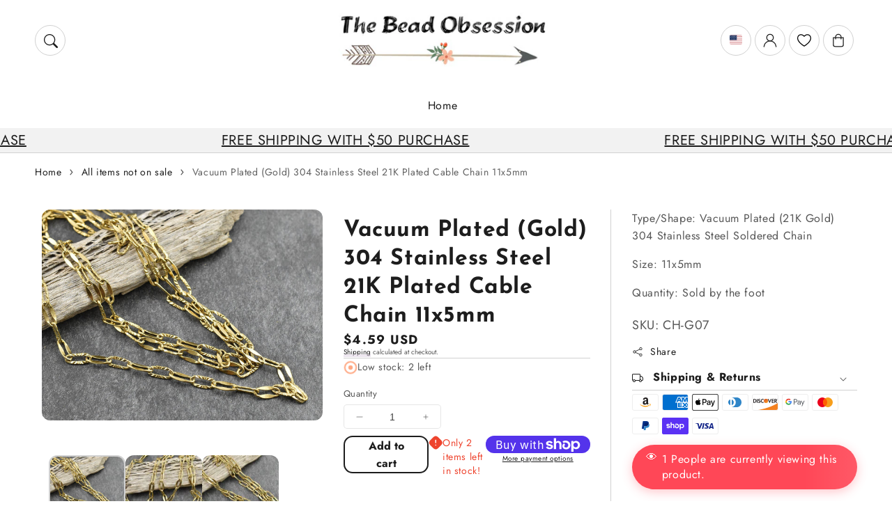

--- FILE ---
content_type: text/css
request_url: https://www.gr8beads.com/cdn/shop/t/27/assets/template-collection.css?v=2490301110073607121748297533
body_size: 450
content:
.collection--full-width .slider-component-full-width.page-width{max-width:100%;padding:0 1.5rem}.collection.collection--full-width.page-width{max-width:100%}.collection--full-width .slider-component-full-width.page-width.slider-component-desktop{padding:0}.collection--full-width .slider-component-full-width.page-width .slider-buttons{max-width:100%;margin:0 auto}.collection .loading-overlay{top:0;right:0;bottom:0;left:0;display:none;width:100%;padding:0 1.5rem;opacity:.7}.collection-view-all a:not(.link){margin-top:1rem}.collection-view-all .link{background-image:linear-gradient(transparent calc(100% - 1px),currentColor 5px);background-size:0;background-repeat:no-repeat;background-position:bottom left;padding-bottom:3px;text-decoration:none;transition:all .4s ease,text-decoration 0s ease}.collection-view-all .link:hover{background-image:linear-gradient(transparent calc(100% - 1px),currentColor 5px);background-size:100%}.collection.loading .loading-overlay{display:block}.collection--empty .title-wrapper{margin-top:10rem;margin-bottom:15rem}.collection-title .title{margin:0}.collection-description>*{margin:0}.collection-description{font-size:calc(var(--font-body-scale) * 1.6rem)}.collection-title.title-wrapper{margin-bottom:1.5rem}.featured-collection .collection-title.title-wrapper{margin-bottom:0}.collection .icon-arrow{width:1.1rem}.enable-overlap.collection-title{display:none}.collection-product-style-one .collection .card{background-color:transparent;box-shadow:none;border-radius:0;border:none}.collection-product-style-one .collection .card-inner{border:1px solid rgba(var(--color-base-border-1))}.collection-product-style-one.product-card-type-columns.collection-three.collection .card-inner{border:none}.collection-product-style-one .grid-item.promo-row,.collection-product-style-one .promo-row .banner-two-columns .banner-media,.collection-product-style-one .promo-row .banner-two-columns .banner-media:after{border:none;border-radius:0}.collection-product-style-one.collection-full-width .grid-item.promo-row{border-radius:0;border-right:none;padding-top:0}.collection-product-style-one.collection-full-width .promo-row .banner-two-columns .banner:after,.collection-product-style-one.collection-full-width .promo-row .banner-two-columns .banner-media:after,.collection-product-style-one.collection-full-width .promo-row .banner-two-columns .banner-media{border-radius:0}.collection-product-style-one.collection-full-width svg.icon.icon-eye{width:3.8rem;height:3.8rem}.collection-product-style-one.collection-full-width .card-information.price-rating{padding:1rem 0;display:flex;flex-direction:row;align-items:center;justify-content:space-between;margin-top:2rem}.collection-product-style-one .card-information{background:rgb(var(--color-base-accent-2))}.collection-product-style-one .card-information:first-child{padding:2.5rem}.collection-product-style-one .card-information.price-rating .price{background:rgb(var(--color-base-accent-2));padding:3px 10px;border-radius:calc(var(--border-radius) - var(--border-width) - var(--image-padding));display:inline-block}.collection-product-style-one .card-information .card-heading{margin-bottom:1rem}.collection-product-style-one.collection-boxed .card-icons{text-align:right}.collection-product-style-one.collection-full-width .card-icons{margin-top:0!important}.collection-product-style-one span.text-with-icon.text-with-icon--large.text-with-icon--tooltip .text-with-icon__icon{border:none;border-radius:0;padding:0}.collection-product-style-one.collection-full-width .card-icons .text-with-icon--tooltip .text-with-icon__label{top:-150%}.collection-product-style-one .card .card-inner .card-media{border-radius:0}.collection-product-style-one.product-card-type-row .card:not(.ratio)>.card-content{align-items:center;background:rgb(var(--color-base-accent-2));height:100%}.collection-product-style-one.product-card-type-row.collection-three.collection .card .card-inner .card-media,.collection-product-style-one.product-card-type-columns.collection-three.collection .card .card-inner .card-media{border-radius:500px 500px 20px;border-bottom-right-radius:calc(var(--border-radius) - var(--border-width) - var(--image-padding));border-bottom-left-radius:calc(var(--border-radius) - var(--border-width) - var(--image-padding))}@media screen and (min-width: 990px){.collection-product-style-one.collection-full-width .page-width{padding:0}.collection-product-style-one.collection-full-width .underline-links-hover:hover .card{transform:scale(1)}.collection-product-style-one.product-card-type-row .grid{row-gap:1px}.collection-product-style-one.product-card-type-row .grid--3-col-desktop .grid-item,.collection-product-style-one.product-card-type-row .grid--4-col-desktop .grid-item,.collection-product-style-one.product-card-type-row .grid--1-col-desktop .grid-item{width:calc(50% - 1px);max-width:calc(50% - 1px)}.collection-product-style-one.product-card-type-row .collection .card .card-inner .card-media{border-radius:0}.collection-product-style-one.product-card-type-row .card{padding:0}}@media screen and (min-width: 750px){.collection-product-style-one.collection-full-width .card-information h3{font-size:calc(var(--font-heading-scale) * 2.8rem)}.facets-container-drawer{display:flex;flex-flow:row-reverse wrap-reverse;align-items:center;column-gap:0;margin:0 auto}.collection .loading-overlay{padding-left:5rem;padding-right:5rem}.collection-product-style-one .grid{column-gap:1px;row-gap:1px}.collection-product-style-one.product-card-type-columns.collection-two.collection .grid,.collection-product-style-one.product-card-type-row.collection-two.collection .grid{row-gap:3rem}}@media screen and (max-width: 749px){.collection .grid-item:only-child{flex:0 0 100%;max-width:100%}}@media screen and (max-width: 989px){.collection .slider--tablet.product-grid{scroll-padding-left:0}}@media screen and (max-width: 990px){.collection .slider.slider--tablet{margin-bottom:1.5rem}.collection-three .slider.slider--tablet{padding-bottom:2.5rem}.collection-title.title-wrapper{padding:0}.collection-title .grid-item.left,.collection-title .grid-item.right{width:100%;max-width:100%}.collection-title .grid-item.right{text-align:left}.collection .grid--2-col-tablet-down .card-information{width:auto}.collection-product-style-two.product-card-type-row.collection .card-information:first-child{padding:1.5rem 1rem}}@media screen and (min-width: 990px){.collection-product-style-one .grid--2-col-desktop .grid-item{width:calc(50% - 1px);max-width:calc(50% - 1px)}.collection-product-style-one .grid--3-col-desktop .grid-item{width:calc(33.33% - 1px);max-width:calc(33.33% - 1px)}.collection-product-style-one .grid--4-col-desktop .grid-item{width:calc(25% - 1px);max-width:calc(25% - 1px)}.collection-title .grid{align-items:center}.collection-title .grid-item:first-child:only-child{width:100%;max-width:100%}.grid-item.right{margin-left:auto}.collection-description{font-size:calc(var(--font-body-scale) * 1.8rem)}}
/*# sourceMappingURL=/cdn/shop/t/27/assets/template-collection.css.map?v=2490301110073607121748297533 */


--- FILE ---
content_type: text/css
request_url: https://www.gr8beads.com/cdn/shop/t/27/assets/component-mega-menu.css?v=162534045293538949041748297533
body_size: 491
content:
.mega-menu{position:static}.mega-menu__content{background-color:rgb(var(--color-background));border-left:0;border-radius:0;border-right:0;left:0;overflow-y:auto;padding-bottom:2.4rem;padding-top:3.4rem;position:absolute;right:0;top:100%}.main-navigation-mega .navigation-submenu.mega-menu__content{border-top:1px solid rgba(var(--color-base-border-1));transform:translateY(-2.5rem);box-shadow:var(--shadow-horizontal-offset) var(--shadow-vertical-offset) var(--shadow-blur-radius) rgba(var(--color-shadow),var(--shadow-opacity));border-radius:var(--media-radius)}.main-navigation-mega li:hover .mega-menu__list,.main-navigation-mega li:focus-within .mega-menu__list,.main-navigation-mega li:hover>.navigation-submenu,.main-navigation-mega li:focus-within>.navigation-submenu{visibility:visible;z-index:20;margin-top:0;opacity:1}.shopify-section-header-sticky .mega-menu__content{max-height:calc(100vh - var(--header-bottom-position-desktop, 20rem) - 4rem)}.header-wrapper--border-bottom .mega-menu__content{border-top:0}.mega-menu__list{display:grid;grid-template-rows:minimax(0,1fr);grid-template-columns:repeat(4,minmax(0,1fr));gap:2rem;list-style:none;visibility:hidden;opacity:0}.mega-image-menu__list{display:flex;list-style:none;overflow:hidden;flex-wrap:nowrap;box-sizing:border-box;gap:2rem;visibility:hidden;opacity:0}.mega-image-menu__list .mega-menu-collection-image{display:flex;width:100%;box-sizing:border-box}.mega-image-menu__list .mega-menu-collection-image img{display:1;max-width:100%;height:auto;display:block}@media screen and (min-width: 990px){.navigation-submenu .mega-image-menu__list .mega-menu-link a{font-size:calc(var(--font-body-scale)* 1.2rem)}.mega-image-menu__list p.caption-with-letter-spacing{margin:1rem 0 0;font-size:calc(var(--font-body-scale)* .9rem)}.mega-image-menu__list .title,.navigation-submenu .mega-image-menu__list .mega-menu-link{margin:0}.mega-image-menu__list .title{font-size:calc(var(--font-body-scale)* 1.6rem)}.mega-image-menu__list .mega-menu-link{margin-top:-1rem}}.mega-image-menu-mobile__list{display:grid;grid-template-rows:minmax(0,1fr);grid-template-columns:repeat(3,minmax(0,1fr));gap:2rem;list-style:none}.mega-image-menu-mobile__list.mega-image-columns-2{grid-template-columns:repeat(2,minmax(0,1fr))}.mega-image-menu-mobile__list.mega-image-columns-1{grid-template-columns:repeat(1,minmax(0,1fr))}.mega-image-menu-mobile__list .mega-menu-collection-image{display:grid;width:100%;box-sizing:border-box}.mega-image-menu-mobile__list .mega-menu-collection-image img{max-width:100%;height:auto;display:block}.mega-menu-collection{justify-self:start;grid-area:1 / 5 / span 2 / span 1}.mega-menu-collection .title{font-family:var(--font-heading-family);font-size:calc(var(--font-heading-scale) * 1.6rem);margin:0 0 1rem}.mega-menu-collection .caption-with-letter-spacing{margin-bottom:0}a.mega-menu__link,a.mega-menu__link:hover{text-decoration:none}.mega-menu__link span{position:relative;text-decoration:none;color:inherit}.mega-menu__link span:after{content:"";position:absolute;left:50%;bottom:0;width:0;height:2px;background-color:rgb(var(--color-base-background-accent-1),.4);transition:width .4s ease-in-out,left .4s ease-in-out}.mega-menu__link:hover span:after{width:100%;left:0;padding-top:6px}.mega-menu-collection .mega-menu-link .icon-arrow{width:1.1rem}.mega-menu__link--level-2{font-size:1.6rem}.mega-menu__link--level-2:not(:only-child){margin-bottom:.8rem;font-weight:700}.header--top-center .mega-menu__list{display:flex;justify-content:center;flex-wrap:wrap;column-gap:0}.header--top-center .mega-menu__list>li{width:16%;padding-right:2.4rem}.main-navigation-mega .mega-menu__list--condensed ul{display:block;padding:0}.main-navigation-mega .mega-menu__content.mega-menu__list--condensed{padding:2.4rem;left:auto;right:auto}.mega-menu__list--condensed .mega-menu__link{font-weight:400}.mega-menu-false{display:none}.mega-menu-collection{border-left:1px solid rgba(var(--color-base-border-1));padding-left:40px;text-align:center}.mega-menu-link.link span{background-image:linear-gradient(transparent calc(100% - 1px),currentColor 5px);background-size:0;background-repeat:no-repeat;background-position:bottom left;transition:all .4s ease,text-decoration 0s ease}.mega-menu-link.link:hover span{background-image:linear-gradient(transparent calc(100% - 1px),currentColor 5px);background-size:100%}.mega-menu-link.link{text-decoration:none}.mega-menu-link.link a{color:rgb(var(--color-foreground));text-decoration:none}.mega-menu-description-true{color:rgba(var(--color-foreground),.75);font-size:1.4rem}.mega-menu-description-false{display:none}.mega-menu-collection-image img{box-shadow:0 3px 10px #0f10120a,0 12px 30px #0f10120a;border-radius:var(--media-radius)}@media screen and (max-width: 990px){.mega-menu-collection{margin-top:2rem;text-align:left}}
/*# sourceMappingURL=/cdn/shop/t/27/assets/component-mega-menu.css.map?v=162534045293538949041748297533 */


--- FILE ---
content_type: text/css
request_url: https://www.gr8beads.com/cdn/shop/t/27/assets/component-cart-drawer.css?v=165318066801645499411748297532
body_size: 1144
content:
.drawer{position:fixed;z-index:1000;left:0;top:0;width:100vw;height:100%;display:flex;justify-content:flex-end;background-color:rgba(var(--color-base-opacity),0);transition:background-color .4s ease-in-out,visibility .4s ease-in-out;visibility:hidden}.drawer.active{background-color:rgba(var(--color-base-opacity),.5);visibility:visible}.drawer-inner{height:100dvh;width:50rem;max-width:calc(100vw - 3rem);background-color:rgb(var(--color-background));overflow:hidden;display:flex;flex-direction:column;transform:translate(100%);transition:transform .4s ease-in-out}.cart-drawer .cart-items{padding:0 1.5rem}.drawer-inner-empty{height:100%;padding:0 1.5rem;background-color:rgb(var(--color-background));overflow:hidden;display:flex;flex-direction:column}.cart-drawer-warnings{display:flex;flex-direction:column;flex:1;justify-content:center}cart-drawer.is-empty .drawer-inner{padding:0}cart-drawer.is-empty .drawer-header{display:none}cart-drawer.is-empty .drawer-close{top:0}cart-drawer:not(.is-empty) .cart-drawer-warnings,cart-drawer:not(.is-empty) .cart-drawer-collection{display:none}.cart-drawer-warnings--has-collection .cart-login-title{margin-top:2.5rem}.drawer.active .drawer-inner{transform:translate(0)}.drawer-header{position:relative;background-color:rgb(var(--color-background));padding:1.5rem 1.5rem 0;display:flex;justify-content:space-between;align-items:center}.drawer-heading{margin:0 0 1rem}.drawer-close{display:inline-block;padding:0;min-width:4.4rem;min-height:4.4rem;box-shadow:0 0 0 .2rem rgba(var(--color-button),0);position:absolute;top:10px;right:10px;color:rgb(var(--color-foreground));background-color:transparent;border:none;cursor:pointer}.cart-drawer-warnings .drawer-close{right:5px}.drawer-close svg{height:1.4rem;width:1.4rem}.drawer-contents{flex-grow:1;display:flex;flex-direction:column}.drawer-footer{border-top:.1rem solid rgb(var(--color-base-border-1));padding:1.5rem}cart-drawer-items.is-empty+.drawer-footer{display:none}.drawer-footer>details{margin-top:-1.5rem;border-bottom:.1rem solid rgb(var(--color-base-border-1),.2)}.drawer-footer>details[open]{padding-bottom:1.5rem}.drawer-footer summary{display:flex;position:relative;line-height:1;padding:1.5rem 0}.drawer-footer>details+.cart-drawer-footer{padding-top:1.5rem}cart-drawer{position:fixed;top:0;left:0;width:100vw;height:100%}.cart-drawer-overlay{position:fixed;top:0;right:0;bottom:0;left:0}.cart-drawer-overlay:empty{display:block}.cart-drawer-form{flex-grow:1;display:flex;flex-wrap:wrap}.cart-drawer-collection{margin:0 2.5rem 1.5rem}.cart-drawer .drawer-cart-items-wrapper{flex-grow:1}.cart-drawer .cart-items,.cart-drawer tbody{display:block;width:100%}.cart-drawer thead{display:inline-table;width:100%;position:sticky;top:0;z-index:2;background-color:rgb(var(--color-background))}cart-drawer-items{overflow:auto;flex:1}.cart-drawer .cart-item{display:grid;grid-template:repeat(2,auto) / repeat(4,1fr);gap:1.5rem;margin-bottom:0}.cart-drawer .cart-item:last-child{margin-bottom:1rem}.cart-drawer .cart-item-media{grid-row:1 / 3}.cart-drawer .cart-item-image{max-width:100%;border-radius:var(--media-radius);box-shadow:var(--shadow-horizontal-offset) var(--shadow-vertical-offset) var(--shadow-blur-radius) rgba(var(--color-shadow),var(--shadow-opacity))}.cart-drawer .cart-items thead{margin-bottom:.5rem}.cart-drawer .cart-items thead th:first-child,.cart-drawer .cart-items thead th:last-child{width:0;padding:0}.cart-drawer .cart-items thead th:nth-child(2){width:50%;padding-left:0}.cart-drawer .cart-items thead tr{display:table-row;margin-bottom:0}.cart-drawer .cart-item:last-child{margin-bottom:1.5rem}.cart-drawer .cart-item .loading-overlay{right:5px;padding-top:2.5rem}.cart-drawer .cart-items td{padding-top:2rem}.cart-drawer .cart-item>td+td{padding-left:1rem}.cart-drawer .cart-item-details{width:auto;grid-column:2 / 4}.cart-drawer .cart-item-totals{pointer-events:none;display:flex;align-items:flex-start;justify-content:flex-end}.cart-drawer.cart-drawer .cart-item-price-wrapper>*:only-child{margin-top:0}.cart-drawer .cart-item-price-wrapper .cart-item-discounted-prices{display:flex;flex-direction:column;gap:.6rem}.cart-drawer .unit-price{margin-top:.6rem}.cart-drawer .cart-items .cart-item-quantity{padding-top:0;grid-column:2 / 5}.cart-drawer-footer>*+*{margin-top:1rem}.cart-drawer .totals{justify-content:space-between;padding-top:2rem}.cart-drawer summary .icon-caret{right:0}.cart-drawer .price{line-height:1}.cart-drawer .tax-note{margin:1.2rem 0 1rem auto;text-align:left}.cart-drawer .product-option dd{word-break:break-word}.cart-drawer details[open]>summary .icon-caret{transform:rotate(180deg)}.cart-drawer .cart-checkout-button{max-width:none}.drawer-footer .cart__dynamic-checkout-buttons{max-width:100%}.drawer-footer #dynamic-checkout-cart ul{flex-wrap:wrap!important;flex-direction:row!important;margin:.5rem -.5rem 0 0!important;gap:.5rem}.drawer-footer [data-shopify-buttoncontainer]{justify-content:flex-start}.drawer-footer #dynamic-checkout-cart ul>li{flex-basis:calc(50% - .5rem)!important;margin:0!important}.drawer-footer #dynamic-checkout-cart ul>li:only-child{flex-basis:100%!important;margin-right:.5rem!important}cart-drawer-items::-webkit-scrollbar{width:3px}cart-drawer-items::-webkit-scrollbar-thumb{background-color:rgba(var(--color-foreground),.7);border-radius:100px}cart-drawer-items::-webkit-scrollbar-track-piece{margin-top:31px}.drawer .quantity{min-height:calc((var(--inputs-border-width) * 2) + 2.5rem)}.drawer .promo-message{background:rgb(var(--color-base-accent-2));color:rgb(var(--color-base-text-accent-2));font-size:calc(var(--font-body-scale)* 1.2rem);text-align:center}.drawer .free-shipping-message{font-size:calc(var(--font-body-scale)* 1.3rem);border-bottom:.1rem solid rgb(var(--color-base-border-1))}.drawer .empty-cart-message{font-size:calc(var(--font-body-scale)* 1.6rem)}.drawer .free-shipping-message p{margin:0}.cross-title{font-size:calc(var(--font-body-scale)* 1.3rem)}.drawer-collection.grid{justify-content:space-between;align-items:center;margin-bottom:0;margin-top:1rem}.cross-title.cart-items{padding:0;width:auto}.cart-drawer .collection-two .slider--desktop{padding-top:0}.cart-drawer .card-information .card-heading,.terms-cart p{font-size:calc(var(--font-heading-scale)* 1.3rem)}.terms-cart{display:flex;align-items:center}.cart-drawer .price{font-size:1.4rem}.cart-drawer .product-option{font-size:1.2rem}.cart-drawer .card-information:first-child{padding:0 1rem}.cart-drawer .quick-add svg.icon.icon-eye,.cart-drawer .quick-add svg.icon.icon-sold-out,.cart-drawer .quick-add svg.icon.icon-plus,.cart-drawer .quick-add svg.icon.icon-list{width:2.8rem;height:2.8rem}.cart-drawer .card-information .card-heading{margin-top:1rem}.cart-drawer .collection-content .quick-add.quick-add-position-default{margin:-15px 30px 0}.cart-drawer .cart-collection{padding-top:1rem;background:rgb(var(--color-base-accent-2))}.cart-drawer .collection .price{font-size:1.2rem}.cart-drawer .collection .card-badge.right{margin-right:0}.cart-drawer .collection .product-card-wrapper.onboarding svg{background:#fff}.cart-drawer .custom-badge{margin-left:0}.cart-drawer .badge,.cart-drawer .custom-badge{padding:.3rem}.amount-bold{font-weight:600}.cart-drawer .custom-dropdown{border:none;border-radius:0}.cart-drawer .dropdown-header{padding:0}.cart-drawer .dropdown-header .summary-title{justify-content:space-between;width:100%}.cart-drawer .field-input:focus-visible{box-shadow:none;border:2px solid rgba(var(--color-base-border-1))}.cart-drawer input[type=checkbox]{margin-left:0}.cart-drawer .button:not([disabled]).button--secondary:hover,.cart-drawer .button.button--secondary:hover{box-shadow:none;padding:0 25px}.cart-drawer-quick-view .quick-add-modal[open]{z-index:9999}.cart-drawer .collection-content{display:block;padding:0}@media screen and (max-height: 650px){cart-drawer-items{overflow:visible}.drawer-inner{overflow:scroll}}@media screen and (max-width: 749px){.cart-drawer .cart-item cart-remove-button{margin-left:0}}@media screen and (min-width: 750px){.drawer-footer #dynamic-checkout-cart ul>li{flex-basis:calc(100% / 3 - .5rem)!important;margin:0!important}.drawer-footer #dynamic-checkout-cart ul>li:first-child:nth-last-child(2),.drawer-footer #dynamic-checkout-cart ul>li:first-child:nth-last-child(2)~li,.drawer-footer #dynamic-checkout-cart ul>li:first-child:nth-last-child(4),.drawer-footer #dynamic-checkout-cart ul>li:first-child:nth-last-child(4)~li{flex-basis:calc(50% - .5rem)!important}}
/*# sourceMappingURL=/cdn/shop/t/27/assets/component-cart-drawer.css.map?v=165318066801645499411748297532 */


--- FILE ---
content_type: text/css
request_url: https://www.gr8beads.com/cdn/shop/t/27/assets/component-accordion.css?v=62470843987222608571748297532
body_size: -114
content:
.accordion summary{border-radius:var(--media-radius);display:flex;position:relative;line-height:1;padding:1.5rem}.product-section .accordion summary{padding:1rem 1.5rem}.accordion.no-padding summary{padding:.5rem 0}.accordion .image-with-text-media{margin:1rem 0}.accordion .summary-title{display:flex;flex:1}.accordion .summary-title+.icon-caret{height:calc(var(--font-heading-scale) * .6rem)}.accordion+.accordion{margin-top:0;border-top:none}.accordion{margin-bottom:10px}.accordion__title{font-family:var(--font-body-family);color:rgb(var(--color-foreground));display:inline-block;max-width:calc(100% - 6rem);min-height:1.6rem;margin:0;word-break:break-word}.accordion .icon-accordion{align-self:center;fill:rgb(var(--color-foreground));height:calc(var(--font-heading-scale) * 2rem);margin-right:calc(var(--font-heading-scale) * 1rem);margin-top:3px;width:calc(var(--font-heading-scale) * 2rem)}.accordion details[open]>summary .icon-caret{color:rgba(var(--color-foreground))}.accordion details[open]>summary .icon-caret{transform:rotate(180deg)}.accordion__content{word-break:break-word;overflow-x:auto;padding:1rem 0}.product-info-wrapper .accordion__content{padding:0 0 1rem}.accordion__content img{max-width:100%}.collapsible__content.rte ul,.collapsible__content.rte ol{padding-left:0;margin-top:0}.accordion__title.medium{font-size:calc(var(--font-heading-scale)* 1.6rem)}.accordion__title.large{font-size:calc(var(--font-heading-scale)* 2.2rem)}.accordion__title.extra-large{font-size:calc(var(--font-heading-scale)* 3rem)}
/*# sourceMappingURL=/cdn/shop/t/27/assets/component-accordion.css.map?v=62470843987222608571748297532 */


--- FILE ---
content_type: text/css
request_url: https://www.gr8beads.com/cdn/shop/t/27/assets/component-deferred-media.css?v=156943640215476058901748297533
body_size: -311
content:
.deferred-media-poster{background-color:transparent;border:none;cursor:pointer;margin:0;padding:0;height:100%;width:100%;overflow:hidden}.media>.deferred-media-poster{display:flex;align-items:center;justify-content:center}.deferred-media-poster img{width:auto;max-width:100%;height:100%}.deferred-media{overflow:hidden}.deferred-media:not([loaded]) template{z-index:-1}.deferred-media[loaded]>.deferred-media-poster{display:none}.deferred-media-poster:focus-visible{outline:none;box-shadow:0 0 0 var(--media-border-width) rgba(var(--color-foreground),var(--media-border-opacity)),0 0 0 calc(var(--media-border-width) + .3rem) rgb(var(--color-background)),0 0 0 calc(var(--media-border-width) + .5rem) rgba(var(--color-foreground),.5);border-radius:var(--media-radius)}.deferred-media-poster:focus{outline:none;box-shadow:0 0 0 var(--media-border-width) rgba(var(--color-foreground),var(--media-border-opacity)),0 0 0 calc(var(--media-border-width) + .3rem) rgb(var(--color-background)),0 0 0 calc(var(--media-border-width) + .5rem) rgba(var(--color-foreground),.5);border-radius:var(--media-radius)}@media (forced-colors: active){.deferred-media-poster:focus{outline:transparent solid 1px}}.deferred-media-poster:focus:not(:focus-visible){outline:0;box-shadow:none}.deferred-media-poster-button{background-color:rgba(var(--color-background),.4);box-shadow:#000 0 8px 20px -10px;border-radius:50%;color:rgb(var(--color-foreground));display:flex;align-items:center;justify-content:center;height:6.2rem;width:6.2rem;position:absolute;left:50%;top:50%;transform:translate(-50%,-50%) scale(1);transition:transform var(--duration-short) ease,color var(--duration-short) ease;z-index:1}.deferred-media-poster-button:hover{background-color:rgb(var(--color-background));transform:translate(-50%,-50%) scale(1.1)}.deferred-media-poster-button .icon{width:2rem;height:2rem}.deferred-media-poster-button .icon-play{margin-left:.2rem;width:4rem;height:4rem}
/*# sourceMappingURL=/cdn/shop/t/27/assets/component-deferred-media.css.map?v=156943640215476058901748297533 */


--- FILE ---
content_type: text/css
request_url: https://www.gr8beads.com/cdn/shop/t/27/assets/component-shopify-reviews.css?v=152080302992322768711748297533
body_size: 202
content:
#shopify-product-reviews input,#shopify-product-reviews textarea{font-family:var(--font-body-family);-webkit-appearance:none;appearance:none;background-color:rgb(var(--color-base-background));color:rgb(var(--color-foreground));border:1px solid rgba(var(--color-base-border-1));padding:10px;font-size:1.6rem;box-sizing:border-box;transition:box-shadow var(--duration-short) ease;border-radius:var(--inputs-radius);position:relative}#shopify-product-reviews input.spr-button.spr-button-primary.button.button-primary.btn.btn-primary{background-color:rgb(var(--color-base-solid-button));color:rgb(var(--color-base-solid-button-labels));display:inline-flex;justify-content:center;align-items:center;border:0;padding:.75rem 3rem;cursor:pointer;font:inherit;font-size:1.6rem;font-weight:700;text-decoration:none;box-shadow:#000 0 8px 20px -10px;transition:all .3s ease;-webkit-appearance:none;appearance:none}#shopify-product-reviews input.spr-button.spr-button-primary.button.button-primary.btn.btn-primary:hover{box-shadow:none;padding:.75rem 3.3rem}#shopify-product-reviews .spr-container{border:0;padding:0!important;display:grid;grid-template-columns:1fr 3fr;grid-template-areas:"header content";column-gap:var(--grid-desktop-horizontal-spacing);row-gap:var(--grid-desktop-vertical-spacing)}#shopify-product-reviews .spr-review:first-child{margin-top:0}#shopify-product-reviews .spr-review{background:rgba(var(--color-base-accent-2));border:2px solid rgba(var(--color-base-border-1));box-shadow:4px 4px 10px #0000000d;border-radius:var(--media-radius);padding:20px}#shopify-product-reviews .spr-review-reply{border:none;padding:0}#shopify-product-reviews .spr-icon-star:before,#shopify-product-reviews .spr-icon-star-empty:before,#shopify-product-reviews .spr-icon-star-half-alt:before{font-size:90%;color:rgb(var(--color-base-accent-2));padding-right:17px}#shopify-product-reviews .spr-summary span{display:inline-block;text-align:start}#shopify-product-reviews span.spr-summary-actions{width:100%}#shopify-product-reviews span.spr-summary-caption{font-size:calc(var(--font-body-scale) * 1.6rem)}#shopify-product-reviews .spr-summary-actions a{float:none;text-align:center;display:inline-block;border:1px solid;border-radius:var(--buttons-radius-outset);transition:all .1s linear;cursor:pointer;padding:0 1rem;margin:10px 0 20px}#shopify-product-reviews .spr-summary-actions a:hover{background-image:none;padding:0 1.3rem}#shopify-product-reviews .spr-review-content-body{font-size:calc(var(--font-body-scale) * 1.6rem);line-height:calc(1 + .5/max(1,var(--font-body-scale)))}#shopify-product-reviews .spr-review-header-starratings{margin:0;position:absolute;top:0;left:0;padding:5px;display:inline-block;background:rgb(var(--color-base-accent-2));border-top-left-radius:calc(var(--media-radius) - var(--media-border-width))}#shopify-product-reviews .spr-review-header-title{font-size:calc(var(--font-body-scale) * 1.8rem);font-weight:var(--font-heading-weight-bold);margin:4rem 0 2rem}#shopify-product-reviews .spr-review-header-byline{font-style:normal;position:absolute;bottom:10px}#shopify-product-reviews .spr-review-content{margin-bottom:60px}#shopify-product-reviews .spr-review-footer{position:absolute;right:20px;bottom:10px;width:100%;opacity:0;transition:all .1s linear}#shopify-product-reviews .spr-review:hover .spr-review-footer{opacity:1}#shopify-product-reviews h2.spr-header-title{font-weight:var(--font-heading-weight-bold)}#shopify-product-reviews .spr-form{margin:0 0 24px;background:rgba(var(--color-base-accent-2));border:2px solid rgba(var(--color-base-border-1));box-shadow:4px 4px 10px #0000000d;border-radius:var(--media-radius);padding:20px}#shopify-product-reviews .spr-form-title{font-size:calc(var(--font-heading-scale) * 2.4rem)}.spr-form-label{font-size:calc(var(--font-body-scale) * 1.6rem);line-height:calc(1 + .5/max(1,var(--font-body-scale)))}@media only screen and (max-width: 480px){#shopify-product-reviews .spr-header-title,#shopify-product-reviews .spr-summary{text-align:left}}@media screen and (max-width: 990px){#shopify-product-reviews .spr-container{display:block}}@media screen and (max-width: 1023px){#shopify-product-reviews .spr-container{grid-template-columns:1fr 2fr}}#shopify-product-reviews .spr-header{grid-area:header;position:relative;text-align:start!important}#shopify-product-reviews .spr-content{grid-area:content}#shopify-product-reviews .spr-reviews{display:grid;grid-template-columns:1fr 1fr;column-gap:var(--grid-desktop-horizontal-spacing);row-gap:var(--grid-desktop-vertical-spacing);margin:0}@media screen and (max-width: 990px){#shopify-product-reviews .spr-reviews{display:block}}#shopify-product-reviews .spr-review{position:relative;margin-bottom:3.125rem;height:auto}
/*# sourceMappingURL=/cdn/shop/t/27/assets/component-shopify-reviews.css.map?v=152080302992322768711748297533 */


--- FILE ---
content_type: text/javascript; charset=utf-8
request_url: https://www.gr8beads.com/products/vacuum-plated-gold-304-stainless-steel-21k-plated-cable-chain-11x5mm.js
body_size: 480
content:
{"id":7953934876908,"title":"Vacuum Plated (Gold) 304 Stainless Steel 21K Plated Cable Chain 11x5mm","handle":"vacuum-plated-gold-304-stainless-steel-21k-plated-cable-chain-11x5mm","description":"\u003cp\u003eType\/Shape: Vacuum Plated (21K Gold) 304 Stainless Steel Soldered Chain\u003c\/p\u003e\n\u003cp\u003eSize: 11x5mm\u003c\/p\u003e\n\u003cp\u003eQuantity: Sold by the foot\u003c\/p\u003e\n","published_at":"2023-07-24T16:00:56-07:00","created_at":"2023-07-24T15:55:48-07:00","vendor":"The Bead Obsession","type":"Chain","tags":["21k chain","304 stainless steel","cable chain","chain by the foot","chain for bracelet","chain for necklace","gold cable chain","gold chain","jewelry chain","NOS","stainless steel","steel chain","supply central","twisted chain"],"price":459,"price_min":459,"price_max":459,"available":true,"price_varies":false,"compare_at_price":null,"compare_at_price_min":0,"compare_at_price_max":0,"compare_at_price_varies":false,"variants":[{"id":43897907806444,"title":"Default Title","option1":"Default Title","option2":null,"option3":null,"sku":"CH-G07","requires_shipping":true,"taxable":true,"featured_image":null,"available":true,"name":"Vacuum Plated (Gold) 304 Stainless Steel 21K Plated Cable Chain 11x5mm","public_title":null,"options":["Default Title"],"price":459,"weight":0,"compare_at_price":null,"inventory_management":"shopify","barcode":"739325154616","requires_selling_plan":false,"selling_plan_allocations":[]}],"images":["\/\/cdn.shopify.com\/s\/files\/1\/0531\/9367\/0844\/products\/il_fullxfull.5120190382_mtvp.jpg?v=1690239348","\/\/cdn.shopify.com\/s\/files\/1\/0531\/9367\/0844\/products\/il_fullxfull.5120190394_kung.jpg?v=1690239348","\/\/cdn.shopify.com\/s\/files\/1\/0531\/9367\/0844\/products\/il_fullxfull.5168418091_ftoo.jpg?v=1690239348"],"featured_image":"\/\/cdn.shopify.com\/s\/files\/1\/0531\/9367\/0844\/products\/il_fullxfull.5120190382_mtvp.jpg?v=1690239348","options":[{"name":"Title","position":1,"values":["Default Title"]}],"url":"\/products\/vacuum-plated-gold-304-stainless-steel-21k-plated-cable-chain-11x5mm","media":[{"alt":"Paper Clip Chain - 21K Gold Chain - Stainless Steel Chain - Cable Chain - Sold by the foot - (CH-G07)","id":31807560057068,"position":1,"preview_image":{"aspect_ratio":1.333,"height":1500,"width":2000,"src":"https:\/\/cdn.shopify.com\/s\/files\/1\/0531\/9367\/0844\/products\/il_fullxfull.5120190382_mtvp.jpg?v=1690239348"},"aspect_ratio":1.333,"height":1500,"media_type":"image","src":"https:\/\/cdn.shopify.com\/s\/files\/1\/0531\/9367\/0844\/products\/il_fullxfull.5120190382_mtvp.jpg?v=1690239348","width":2000},{"alt":"Paper Clip Chain - 21K Gold Chain - Stainless Steel Chain - Cable Chain - Sold by the foot - (CH-G07)","id":31807560089836,"position":2,"preview_image":{"aspect_ratio":1.333,"height":1500,"width":2000,"src":"https:\/\/cdn.shopify.com\/s\/files\/1\/0531\/9367\/0844\/products\/il_fullxfull.5120190394_kung.jpg?v=1690239348"},"aspect_ratio":1.333,"height":1500,"media_type":"image","src":"https:\/\/cdn.shopify.com\/s\/files\/1\/0531\/9367\/0844\/products\/il_fullxfull.5120190394_kung.jpg?v=1690239348","width":2000},{"alt":"Paper Clip Chain - 21K Gold Chain - Stainless Steel Chain - Cable Chain - Sold by the foot - (CH-G07)","id":31807560122604,"position":3,"preview_image":{"aspect_ratio":1.333,"height":1500,"width":2000,"src":"https:\/\/cdn.shopify.com\/s\/files\/1\/0531\/9367\/0844\/products\/il_fullxfull.5168418091_ftoo.jpg?v=1690239348"},"aspect_ratio":1.333,"height":1500,"media_type":"image","src":"https:\/\/cdn.shopify.com\/s\/files\/1\/0531\/9367\/0844\/products\/il_fullxfull.5168418091_ftoo.jpg?v=1690239348","width":2000}],"requires_selling_plan":false,"selling_plan_groups":[]}

--- FILE ---
content_type: application/x-javascript
request_url: https://app.sealsubscriptions.com/shopify/public/status/shop/the-bead-obsession.myshopify.com.js?1768663868
body_size: -156
content:
var sealsubscriptions_settings_updated='1768576106';

--- FILE ---
content_type: application/x-javascript
request_url: https://app.sealsubscriptions.com/shopify/public/status/shop/the-bead-obsession.myshopify.com.js?1768663879
body_size: -373
content:
var sealsubscriptions_settings_updated='1768576106';